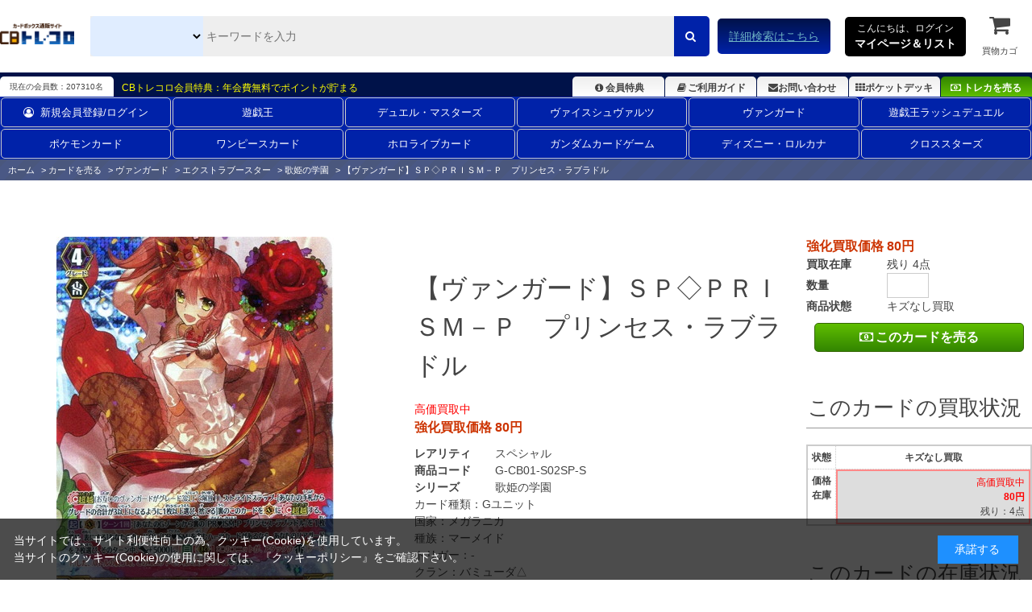

--- FILE ---
content_type: text/html; charset=utf-8
request_url: https://www.torecolo.jp/shop/g/gG-CB01-S02SP-S/
body_size: 11474
content:
<!DOCTYPE html>
<html data-browse-mode="P" lang="ja" >
<head>
<meta charset="UTF-8">
<title>ＰＲＩＳＭ－Ｐ　プリンセス・ラブラドル【ヴァンガードトレカ高価買取価格査定：CBトレコロ】</title>
<link rel="canonical" href="https://www.torecolo.jp/shop/g/gG-CB01-S02SP-S/">


<meta name="description" content="【ヴァンガード】ＳＰ◇ＰＲＩＳＭ－Ｐ　プリンセス・ラブラドル(キズなし買取)/ カードのネット通販と宅配買取ならCBトレコロ。圧倒的な在庫量の豊富な品揃え！高価買取価格保証のカートシステム！中古トレカシングルカード販売・買取サイト。">
<meta name="keywords" content="G-CB01-S02SP-S,【ヴァンガード】ＳＰ◇ＰＲＩＳＭ－Ｐ　プリンセス・ラブラドル,キズなし買取トレカ,トレーディングカード,買取,販売,カード,通販,中古,シングル,CBトレコロ">

<meta name="wwwroot" content="" />
<meta name="rooturl" content="https://www.torecolo.jp" />
<meta name="viewport" content="width=1200">
<link rel="stylesheet" type="text/css" href="https://ajax.googleapis.com/ajax/libs/jqueryui/1.12.1/themes/ui-lightness/jquery-ui.min.css">
<link rel="stylesheet" type="text/css" href="https://maxcdn.bootstrapcdn.com/font-awesome/4.7.0/css/font-awesome.min.css">
<link rel="stylesheet" type="text/css" href="/css/sys/reset.css">
<link rel="stylesheet" type="text/css" href="/css/sys/base.css">
<link rel="stylesheet" type="text/css" href="/css/sys/base_form.css">
<link rel="stylesheet" type="text/css" href="/css/sys/base_misc.css">
<link rel="stylesheet" type="text/css" href="/css/sys/layout.css">
<link rel="stylesheet" type="text/css" href="/css/sys/block_common.css">
<link rel="stylesheet" type="text/css" href="/css/sys/block_customer.css">
<link rel="stylesheet" type="text/css" href="/css/sys/block_goods.css">
<link rel="stylesheet" type="text/css" href="/css/sys/block_order.css">
<link rel="stylesheet" type="text/css" href="/css/sys/block_misc.css">
<link rel="stylesheet" type="text/css" href="/css/sys/block_store.css">
<script src="https://ajax.googleapis.com/ajax/libs/jquery/3.5.1/jquery.min.js"></script>
<script src="https://ajax.googleapis.com/ajax/libs/jqueryui/1.12.1/jquery-ui.min.js"></script>
<script src="/lib/jquery.cookie.js"></script>
<script src="/lib/jquery.balloon.js"></script>
<script src="/lib/goods/jquery.tile.min.js"></script>
<script src="/lib/modernizr-custom.js"></script>
<script src="/js/sys/tmpl.js"></script>
<script src="/js/sys/msg.js"></script>
<script src="/js/sys/sys.js"></script>
<script src="/js/sys/common.js"></script>
<script src="/js/sys/search_suggest.js"></script>
<script src="/js/sys/ui.js"></script>

<link rel="icon" href="/favicon.ico">
<link rel="icon" href="/img/usr/favicon/favicon192_192.png" sizes="192x192"/>
<link rel="apple-touch-icon" sizes="180x180" href="/apple-touch-icon.png">

<link rel="stylesheet" type="text/css" href="/css/usr/swiper.min.css">
<link rel="stylesheet" type="text/css" href="/css/usr/base.css">
<link rel="stylesheet" type="text/css" href="/css/usr/layout.css">
<link rel="stylesheet" type="text/css" href="/css/usr/block.css?d=20251113">
<link rel="stylesheet" type="text/css" href="/css/usr/user.css?d=20251113">

<link rel="stylesheet" type="text/css" href="https://chatbot.ecbeing.io/data/chatbot.css">
<link rel="stylesheet" type="text/css" href="/css/usr/chatbot.css?d=20240311_1150">
<link rel="stylesheet" type="text/css" href="/css/usr/chatbot_override.css?d=20240522_1811">

<script src="/lib/lazysizes.min.js"></script>
<script src="/js/usr/swiper.min.js"  defer></script>
<script src="/js/usr/tmpl.js"></script>
<script src="/js/usr/msg.js"></script>
<script src="/js/usr/user.js?d=20251113"></script>

<script src="https://cdn.paidy.com/promotional-messaging/general/paidy-upsell-widget.js" defer="defer"></script>
<script src="/js/usr/goods.js"></script>
<!-- etm meta -->
<meta property="etm:device" content="desktop" />
<meta property="etm:page_type" content="goods" />
<meta property="etm:cart_item" content="[]" />
<meta property="etm:attr" content="" />
<meta property="etm:goods_detail" content="{&quot;goods&quot;:&quot;G-CB01-S02SP-S&quot;,&quot;category&quot;:&quot;20501174&quot;,&quot;name&quot;:&quot;【ヴァンガード】ＳＰ◇ＰＲＩＳＭ－Ｐ　プリンセス・ラブラドル&quot;,&quot;variation_name1&quot;:&quot;&quot;,&quot;variation_name2&quot;:&quot;キズなし買取&quot;,&quot;item_code&quot;:&quot;G/CB01/S02SP&quot;,&quot;backorder_fg&quot;:&quot;0&quot;,&quot;s_dt&quot;:&quot;2015/06/19 7:00:00&quot;,&quot;f_dt&quot;:&quot;&quot;,&quot;release_dt&quot;:&quot;2015/06/19 7:00:00&quot;,&quot;regular&quot;:&quot;0&quot;,&quot;set_fg&quot;:&quot;0&quot;,&quot;stock_status&quot;:&quot;0&quot;,&quot;price&quot;:&quot;0&quot;,&quot;sale_fg&quot;:&quot;false&quot;,&quot;brand&quot;:&quot;&quot;,&quot;brand_name&quot;:&quot;&quot;,&quot;category_name&quot;:&quot;歌姫の学園&quot;}" />
<meta property="etm:goods_keyword" content="[{&quot;goods&quot;:&quot;G-CB01-S02SP-S&quot;,&quot;stock&quot;:&quot;【ヴァンガード】スペシャル◇ＰＲＩＳＭ－Ｐ&quot;},{&quot;goods&quot;:&quot;G-CB01-S02SP-S&quot;,&quot;stock&quot;:&quot;5&quot;},{&quot;goods&quot;:&quot;G-CB01-S02SP-S&quot;,&quot;stock&quot;:&quot;G/CB01/S02SP&quot;},{&quot;goods&quot;:&quot;G-CB01-S02SP-S&quot;,&quot;stock&quot;:&quot;GCB01&quot;},{&quot;goods&quot;:&quot;G-CB01-S02SP-S&quot;,&quot;stock&quot;:&quot;G-CB01&quot;},{&quot;goods&quot;:&quot;G-CB01-S02SP-S&quot;,&quot;stock&quot;:&quot;GCB01S02SP&quot;},{&quot;goods&quot;:&quot;G-CB01-S02SP-S&quot;,&quot;stock&quot;:&quot;G-CB01-S02SP&quot;},{&quot;goods&quot;:&quot;G-CB01-S02SP-S&quot;,&quot;stock&quot;:&quot;GCB01S02SPS&quot;},{&quot;goods&quot;:&quot;G-CB01-S02SP-S&quot;,&quot;stock&quot;:&quot;G-CB01-S02SP-S&quot;},{&quot;goods&quot;:&quot;G-CB01-S02SP-S&quot;,&quot;stock&quot;:&quot;ＰＲＩＳＭ－Ｐ&quot;},{&quot;goods&quot;:&quot;G-CB01-S02SP-S&quot;,&quot;stock&quot;:&quot;SP&quot;},{&quot;goods&quot;:&quot;G-CB01-S02SP-S&quot;,&quot;stock&quot;:&quot;キズなし買取&quot;},{&quot;goods&quot;:&quot;G-CB01-S02SP-S&quot;,&quot;stock&quot;:&quot;ノヴァ&quot;},{&quot;goods&quot;:&quot;G-CB01-S02SP-S&quot;,&quot;stock&quot;:&quot;ﾌﾟﾘｽﾞﾑﾌﾟﾛﾐｽﾌﾟﾘﾝｾｽﾗﾌﾞ&quot;},{&quot;goods&quot;:&quot;G-CB01-S02SP-S&quot;,&quot;stock&quot;:&quot;プリンセス&quot;},{&quot;goods&quot;:&quot;G-CB01-S02SP-S&quot;,&quot;stock&quot;:&quot;プリンセス・ラブラドル&quot;},{&quot;goods&quot;:&quot;G-CB01-S02SP-S&quot;,&quot;stock&quot;:&quot;プリンセスラブラドル&quot;},{&quot;goods&quot;:&quot;G-CB01-S02SP-S&quot;,&quot;stock&quot;:&quot;ラブラドル&quot;},{&quot;goods&quot;:&quot;G-CB01-S02SP-S&quot;,&quot;stock&quot;:&quot;歌姫の学園&quot;}]" />
<meta property="etm:goods_event" content="[{&quot;event&quot;:&quot;vgkai100&quot;,&quot;name&quot;:&quot;ヴァンガード強化買取100～300円未満&quot;,&quot;goods&quot;:&quot;G-CB01-S02SP-S&quot;}]" />
<meta property="etm:goods_genre" content="[]" />


<script src="/js/sys/goods_ajax_cart.js"></script>
<script src="/js/sys/goods_ajax_cart_purchase.js"></script>

<script src="/js/sys/goods_ajax_bookmark.js"></script>
<script src="/js/sys/goods_ajax_quickview.js"></script>
<script src="/js/sys/goods_filter.js"></script>
<meta property="ecb:GATrackingCode" content="UA-41241348-1">
<!-- Global site tag (gtag.js) - Google Analytics -->
<script async src="https://www.googletagmanager.com/gtag/js?id=UA-41241348-1"></script>
<script>
  window.dataLayer = window.dataLayer || [];
  function gtag(){dataLayer.push(arguments);}

  gtag('js', new Date());

  gtag('config', 'UA-41241348-1');



</script>




</head>
<body class="page-goods" >




<div class="wrapper">
	
		
		
		
		
				<script type="text/javascript">
    (function(c,l,a,r,i,t,y){
        c[a]=c[a]||function(){(c[a].q=c[a].q||[]).push(arguments)};
        t=l.createElement(r);t.async=1;t.src="https://www.clarity.ms/tag/"+i;
        y=l.getElementsByTagName(r)[0];y.parentNode.insertBefore(t,y);
    })(window, document, "clarity", "script", "9pz3jx8al3");
</script>

<header id="-header" class="pane-header">
<meta name="google-site-verification" content="cUubXM3eNGA1-HMncNr8euSV4hMS6BUknuQP-a0G9J4" />
	<div class="container">
		<div class="block--header-logo">
			<a class="block--header-logo--link" href="/shop/">
				<img class="lazyload block--header-logo--img" src="/img/usr/lazyloading.png" data-src="/img/usr/common/logo_main/logo_main.png" alt="CBトレコロ">
			</a>
		</div>
		
		<div class="block-global-search">
			<form name="frmSearch" action="/shop/goods/search.aspx" method="get">
				<select class="block-global-search--category-select" name="ct2">
					<!-- <option value="" style="display: none;">すべて</option> -->
					<option value="10">全ての販売カードからさがす</option>
					<option value="1010">遊戯王通販からさがす</option>
					<option value="1020">デュエル・マスターズ通販からさがす</option>
					<option value="1030">ヴァイスシュヴァルツ通販からさがす</option>
					<option value="1050">ヴァンガード通販からさがす</option>
					<option value="1074">ポケモンカード通販からさがす</option>
					<option value="1073">ワンピースカード通販からさがす</option>
					<option value="1034">遊戯王ラッシュデュエル通販からさがす</option>
					<option value="1031">ホロライブカード通販からさがす</option>
					<option value="1035">ガンダムカードゲーム通販からさがす</option>
					<option value="1033">ディズニー・ロルカナ通販からさがす</option>
					<option value="1036">クロススターズ通販からさがす</option>
					<!-- <option value="1040">バトルスピリッツ通販からさがす</option> -->
					<!-- <option value="1065">マジック通販からさがす</option> -->
					<!-- <option value="1060">遊戯王海外版通販からさがす</option> -->
					<!-- <option value="1070">ゼクス通販からさがす</option> -->
					<!-- <option value="1087">ウィクロス通販からさがす</option> -->
					<!-- <option value="1086">バディファイト通販からさがす</option> -->
					<!-- <option value="1084">アンジュヴィエルジュ通販からさがす</option> -->
					<!-- <option value="1085">ファイブクロス通販からさがす</option> -->
					<!-- <option value="1078">ChaosTCG通販からさがす</option> -->
					<!-- <option value="1080">ﾊﾟﾆｰﾆﾌｯﾄﾎﾞｰﾙ通販からさがす</option> -->
					<!-- <option value="1079">WCCF通販からさがす</option> -->
					<!-- <option value="1091">スリーブ通販からさがす</option> -->
				</select>
				<input type="hidden" name="search" value="x">
				<input id="keyword" class="block-global-search--keyword js-suggest-search" type="text" name="keyword" value="" tabindex="1" placeholder="キーワードを入力" title="商品を検索する" data-suggest-submit="on" autocomplete="off">
				<button class="block-global-search--submit btn btn-default" type="submit" name="search" value="search" tabindex="1">
					<i class="fa fa-search" aria-hidden="true"></i>
				</button>
			</form>
			<p class="block-global-search--searchdetail">
				<a class="block-global-search--search-detail-link" href="/shop/goods/search.aspx" tabindex="1">詳細検索はこちら</a>
			</p>
		</div>
		
		<div class="block-headernav">
			<div class="block-headernav--item-list">
				<div class="js-animation-megamenu-hover">
					<p class="block-mypagelist-login">
						<a href="#">
							こんにちは、ログイン<br>
							<span>マイページ＆リスト</span>
						</a>
					</p>
					<div class="js-submenu-hover" style="display:none">
						<div class="block-mypagelist-balloon1-top">
							<a href="/shop/customer/menu.aspx">
								<button type="submit" class="btn btn-primary"><i class="fa fa-sign-in" aria-hidden="true"></i>ログイン</button>
							</a>
							<p>初めての登録ですか? <a href="/shop/customer/agree.aspx">新規登録はこちら</a></p>
							<h4>アカウントサービス</h4>
							<ul class="block-mypagelist-balloon1-top--list">
								<li><a href="/shop/customer/menu.aspx">マイページ</a></li>
								<li><a href="/shop/purchasecontact/purchasecontact.aspx">まとめ買取依頼</a></li>
								<li><a href="/shop/customer/history.aspx">購入履歴</a></li>
								<li><a href="/shop/customer/purchasehistory.aspx">買取履歴</a></li>
								<!-- <li><a href="/shop/customer/coupon.aspx">クーポンの確認</a></li> -->
								<li><a href="/shop/customer/point.aspx">ポイント履歴</a></li>
								<li><a href="/shop/customer/bookmark_guest.aspx">ポケットデッキ</a></li>
								<li><a href="/shop/contact/contact.aspx">お問い合わせ</a></li>
							</ul>
						</div>
					</div>
				</div>
				
				<ul>
					<li><a href="/shop/cart/cart.aspx"><span class="block-headernav--cart-count js-cart-count" style="display: inline;">0</span><i class="fa fa-shopping-cart" aria-hidden="true"></i>買物カゴ</a></li>
				</ul>
			</div>
		</div>
	</div>
</header>

<div class="header-info">
	<div class="container">
		<p class="header-info-membership-box">現在の会員数：207310名</p>
		<p class="header-info-membership-info">CBトレコロ会員特典：年会費無料でポイントが貯まる</p>
		<ul class="header-info-menu">
			<li class="header-info--benefits"><a href="/shop/t/t1085/"><i class="fa fa-info-circle fa-fw" aria-hidden="true"></i>会員特典</a></li>
			<li class="header-info--guide"><a href="/shop/t/t1066/"><i class="fa fa-book fa-fw" aria-hidden="true"></i>ご利用ガイド</a></li>
			<li class="header-info--inquiry"><a href="/shop/contact/contact.aspx"><i class="fa fa-envelope" aria-hidden="true"></i>お問い合わせ</a></li>
			<li class="header-info--pocket-deck"><a href="/shop/customer/bookmark_guest.aspx"><i class="fa fa-th" aria-hidden="true"></i>ポケットデッキ</a></li>
			<li class="header-info--btn-purchase"><a href="/shop/c/c20/"><i class="fa fa-money" aria-hidden="true"></i>トレカを売る</a></li>
		</ul>
	</div>
</div>
<!DOCTYPE html>
<html lang="ja">
<head>
    <meta charset="UTF-8">
    <meta name="viewport" content="width=device-width, initial-scale=1.0">
    <title>2列ナビゲーション</title>

    <style>
		/*===========================================================================
		 class名 block-globalnav--item-list(--が2個)の場合は両端に縦線が入るので注意
		 ===========================================================================*/

        .block-globalnav---item-list {
            display: flex;
            flex-wrap: wrap; /* 2行に折り返す */
            justify-content: space-between; /* 等間隔に配置 */
            margin: 0 auto;
			font-size: 13px;
        }

        .block-globalnav---item-list li {
            flex: 1 1 calc(16.666% - 10px); /* 1行に6アイテム */
            margin: 1px; /* アイテムの周りに少し余白を設定 */
            list-style: none;
            text-align: center;
        }

        .block-globalnav---item-list a {
            display: block;
            text-decoration: none;
            color: #fff;
             padding: 8px 15px!important;
            border: 1px solid #ccc;
            border-radius: 5px;
            transition: background-color 0.3s ease;
        }

        .block-globalnav---item-list a:hover {
            background-color: #f0f0f0;
        }
    </style>
</head>
<body>

<nav class="pane-globalnav">
    <div class="container">
        <div class="block-globalnav">
            <ul class="block-globalnav---item-list">
                <li><a href="/shop/customer/menu.aspx"><i class="fa fa-user-circle-o" aria-hidden="true" style="padding-right: 8px;"></i>新規会員登録/ログイン</a></li>
                <li><a href="/shop/c/c1010/">遊戯王</a></li>
                <li><a href="/shop/c/c1020/">デュエル・マスターズ</a></li>
                <li><a href="/shop/c/c1030/">ヴァイスシュヴァルツ</a></li>
                <li><a href="/shop/c/c1050/">ヴァンガード</a></li>
                <li><a href="/shop/c/c1034/">遊戯王ラッシュデュエル</a></li>
                <li><a href="/shop/c/c1074/">ポケモンカード</a></li>
                <li><a href="/shop/c/c1073/">ワンピースカード</a></li>
                <li><a href="/shop/c/c1031/">ホロライブカード</a></li>
                <li><a href="/shop/c/c1035/">ガンダムカードゲーム</a></li>
                <li><a href="/shop/c/c1033/">ディズニー・ロルカナ</a></li>
                <li><a href="/shop/c/c1036/">クロススターズ</a></li>
            </ul>
        </div>
    </div>
</nav>

</body>
</html>
				
					
				
		
		
	
	<input type="hidden" name="search-category-tree--name" value="2050">
	
<div class="pane-topic-path">
	<div class="container">
		<div class="block-topic-path">
	<ul class="block-topic-path--list" id="bread-crumb-list" itemscope itemtype="https://schema.org/BreadcrumbList">
		<li class="block-topic-path--category-item block-topic-path--item__home" itemscope itemtype="https://schema.org/ListItem" itemprop="itemListElement">
	<a href="https://www.torecolo.jp/shop/" itemprop="item">
		<span itemprop="name">ホーム</span>
	</a>
	<meta itemprop="position" content="1" />
</li>

<li class="block-topic-path--category-item" itemscope itemtype="https://schema.org/ListItem" itemprop="itemListElement">
	&gt;
	<a href="https://www.torecolo.jp/shop/c/c20/" itemprop="item">
		<span itemprop="name">カードを売る</span>
	</a>
	<meta itemprop="position" content="2" />
</li>


<li class="block-topic-path--category-item" itemscope itemtype="https://schema.org/ListItem" itemprop="itemListElement">
	&gt;
	<a href="https://www.torecolo.jp/shop/c/c2050/" itemprop="item">
		<span itemprop="name">ヴァンガード</span>
	</a>
	<meta itemprop="position" content="3" />
</li>


<li class="block-topic-path--category-item" itemscope itemtype="https://schema.org/ListItem" itemprop="itemListElement">
	&gt;
	<a href="https://www.torecolo.jp/shop/c/c205011/" itemprop="item">
		<span itemprop="name">エクストラブースター</span>
	</a>
	<meta itemprop="position" content="4" />
</li>


<li class="block-topic-path--category-item" itemscope itemtype="https://schema.org/ListItem" itemprop="itemListElement">
	&gt;
	<a href="https://www.torecolo.jp/shop/c/c20501174/" itemprop="item">
		<span itemprop="name">歌姫の学園</span>
	</a>
	<meta itemprop="position" content="5" />
</li>


<li class="block-topic-path--category-item block-topic-path--item__current" itemscope itemtype="https://schema.org/ListItem" itemprop="itemListElement">
	&gt;
	<a href="https://www.torecolo.jp/shop/g/gG-CB01-S02SP-S/" itemprop="item">
		<span itemprop="name">【ヴァンガード】ＳＰ◇ＰＲＩＳＭ－Ｐ　プリンセス・ラブラドル</span>
	</a>
	<meta itemprop="position" content="6" />
</li>


	</ul>

</div>
	</div>
</div>
<div class="pane-contents">
<div class="container">

<div class="pane-left-menu">
<div id="block_of_jscart" class="block-jscart">
<script type="text/javascript">
var crsirefo_jscart = "7d5e2380bfcdedc1bb28779441cc5629259976cc4e3c74edf0dec69ddec8b8d7";
</script>



		<div id="jscart_replace_" class="block-jscart--body"></div>
<script src="/js/sys/goods_cartlist.js"></script>




</div>
<div id="block_of_leftmenu_top" class="block-left-menu-top">


		


</div>
<div id="block_of_leftmenu_middle" class="block-left-menu-middle">


		


</div>
<div id="block_of_leftmenu_bottom" class="block-left-menu-bottom">


		


</div>


<script>
jQuery(function() {
  jQuery.ajaxSetup({
    beforeSend: function(xhr){
      xhr.overrideMimeType("text/html;charset=UTF-8");
    }
  });
  jQuery("#u_vg_menu").load("/side_menu/u_vg_side_menu.html");
});
</script>
<div id="u_vg_menu"></div><ul class="subLeftKaitori01">
<div align="center"><img src="/img/usr/spacer.png" alt="カードファイト!! ヴァンガード(cf-vanguard)買取ジャンルカテゴリー一覧" border="0" ></div>
 <li><a href="/shop/c/c2050"><img width="100%" height="auto" class="opacityOver" alt="ヴァンガード" src="/img/usr/btn_columnLVG.jpg" style="opacity: 1;"></a></li>
 <!--<li><a href="http://www.yugioh-kaitori.com/list/van_highlist.pdf" target="_blank"><img width="210" height="101" class="opacityOver" alt="ヴァンガード高価買取リストＰＤＦ" src="/img/usr/pdf_kouka.jpg" style="opacity: 1;"></a></li>-->
 <li><a href="/shop/c/c1050"><img width="100%" height="auto" class="opacityOver" alt="ヴァンガード販売ページ" src="/img/usr/han_ban_vg.jpg" style="opacity: 1;"></a></li>
 <li><a href="/shop/t/t1650/"><img width="100%" height="auto" class="opacityOver" alt="査定額アップキャンペーン" src="/img/usr/kaitori/satei_upcp.jpg" style="opacity: 1;"></a></li>
</ul>
</div>

<main class="pane-main">

<div class="block-goods-detail">
	<div class="pane-goods-header">

		<div class="block-goods-detail--promotion-freespace">
			
		</div>

		<input type="hidden" value="G-CB01-S02SP" id="hidden_variation_group">
		<input type="hidden" value="0" id="variation_design_type">
		<input type="hidden" value="G-CB01-S02SP-S" id="hidden_goods">
		<input type="hidden" value="【ヴァンガード】ＳＰ◇ＰＲＩＳＭ－Ｐ　プリンセス・ラブラドル" id="hidden_goods_name">
		<input type="hidden" value="69f095215af2f371bef06f3baf504a60efc60d2cc571fc08ef2522447d296401" id="js_crsirefo_hidden">
	</div>

	<script src="/lib/jquery.bxslider.min.js"></script>
	<script src="/js/sys/color_variation_goods_images.js"></script>
	
	<div class="pane-goods-left-side" id="gallery">
		<div class="js-goods-detail-goods-slider">
			
			<div class="block-src-8 js-goods-img-item block-goods-detail-line-item">
				<a href="/img/goods/5/G-CB01-S02SP.jpg" name="G-CB01-S02SP-S" title="【ヴァンガード】ＳＰ◇ＰＲＩＳＭ－Ｐ　プリンセス・ラブラドル" class="js-lightbox-gallery-info">
					<figure class="img-center"><img class="lazyload" data-src="/img/goods/8/G-CB01-S02SP.jpg" alt="【ヴァンガード】ＳＰ◇ＰＲＩＳＭ－Ｐ　プリンセス・ラブラドル キズなし買取" ></figure>
				</a>
				
			</div>
			

			
			
			
			
			
			
			
			
			
			
			
			
			
			
			
		</div>
		<div class="block-goods-detail--color-variation-goods-thumbnail-form">
			<div class="block-goods-gallery block-goods-detail--color-variation-goods-thumbnail-images" id="gallery_tn">
				<ul class="js-goods-detail-gallery-slider">

					
					
					<li class="block-goods-gallery--color-variation-src-8 block-goods-gallery--color-variation-src">
						<a href="/img/goods/8/G-CB01-S02SP.jpg" name="【ヴァンガード】ＳＰ◇ＰＲＩＳＭ－Ｐ　プリンセス・ラブラドル" title="【ヴァンガード】ＳＰ◇ＰＲＩＳＭ－Ｐ　プリンセス・ラブラドル">
							<figure class="img-center"><img src="/img/usr/lazyloading.png" data-src="/img/goods/8/G-CB01-S02SP.jpg" alt="【ヴァンガード】ＳＰ◇ＰＲＩＳＭ－Ｐ　プリンセス・ラブラドル キズなし買取"  class="lazyload"></figure>
						</a>
						
					</li>
					

					
					
					
					
					
					
					
					
					
					
					
					
					
					

				</ul>
				<div class="block-goods-detail--color-variation-goods-thumbnail-control">
					<div class="color-variation-prev"></div>
					<div class="color-variation-next"></div>
				</div>
			</div>
		</div>


	</div>
	<div class="pane-goods-center-side">
		
		<div class="block-goods-name">
			<h1 class="h1 block-goods-name--text js-enhanced-ecommerce-goods-name">【ヴァンガード】ＳＰ◇ＰＲＩＳＭ－Ｐ　プリンセス・ラブラドル</h1>
		</div>

		<div class="block-goods-price">
			
			
			<div class="block-goods-price--on-sales-comment"><span style="color: rgb(255, 0, 0);">高価買取中</span></div>
			
			
			<div class="block-goods-price--price price js-enhanced-ecommerce-goods-price">強化買取価格 80円</div>
			
			
			
						
					</div>

		
		<dl class="goods-detail-description block-goods-rarity">
			<dt>レアリティ</dt>
			<dd id="spec_rarity">スペシャル</dd>
		</dl>
		

		<dl class="goods-detail-description block-goods-code">
			<dt>商品コード</dt>
			<dd id="spec_goods">G-CB01-S02SP-S</dd>
		</dl>

		<dl class="goods-detail-description block-goods-release-dt">
			<dt>シリーズ</dt>
			<dd id="spec_release_dt">
				<a href="https://www.torecolo.jp/shop/c/c20501174/" >
					<span>歌姫の学園</span>
				</a>
			</dd>
		</dl>

	
		

		<div class="block-goods-center-comments">
			
			<dl>
				<dt>カード種類：</dt>
				<dd>Gユニット</dd>
			</dl>
			
			
			
			<dl>
				<dt>国家：</dt>
				<dd>メガラニカ</dd>
			</dl>
			
			
			<dl>
				<dt>種族：</dt>
				<dd>マーメイド</dd>
			</dl>
			
			
			<dl>
				<dt>トリガー：</dt>
				<dd>-</dd>
			</dl>
			
			
			<dl>
				<dt>クラン：</dt>
				<dd>バミューダ△</dd>
			</dl>
			
			
			<dl>
				<dt>スキルアイコン：</dt>
				<dd>トリプルドライブ</dd>
			</dl>
			
			
			
			
			<dl>
				<dt>パワー：</dt>
				<dd>15000</dd>
			</dl>
			
			
			<dl>
				<dt>シールド：</dt>
				<dd>0</dd>
			</dl>
			
			
			<dl>
				<dt>クリティカル：</dt>
				<dd>1</dd>
			</dl>
			
			
			<dl>
				<dt>グレード：</dt>
				<dd>4</dd>
			</dl>
			
			
			
			
			
			
			
			
			<dl>
				<dt>テキスト：</dt>
				<dd>【超越】（お互いのヴァンガードがグレード３以上で解放！） - ストライドステップ - [あなたの手札からグレードの合計が３以上になるように１枚以上選び、捨てる] 裏のこのカードを(V)に【超越】する。
【起】【(V)】【ターン１回】：[あなたのＧゾーンから裏の「PR?ISM-P プリンセス・ラブラドル」を１枚選び、表にする] あなたのカード名に「PR?ISM」を含むハーツカードがあるなら、あなたのリアガードを２枚選び、そのターン中、パワー＋5000し、『【自】【(R)】：このユニットが、アタックか【ブースト】した、バトルの終了時、このユニットを手札に戻してよい。』を与える。</dd>
			</dl>
			
			
			
			
			
			
		</div>

	</div>
	<div class="pane-goods-right-side">
	
	<form name="frm" method="GET" action="/shop/cart_purchase/cart_purchase.aspx">
	



<div class="block-goods-price--price price js-enhanced-ecommerce-goods-price">強化買取価格 80円</div>









		<dl class="goods-detail-description  block-goods-color">
			<dt>商品状態</dt>
			<dd id="spec_variation_name2" class="js-enhanced-ecommerce-variation-name">キズなし買取</dd>
		</dl>












<dl class="goods-detail-description block-goods-stock">
	<dt>買取在庫</dt>
	<dd id="spec_stock_msg">残り 4点</dd>
</dl>

<dl class="goods-detail-description block-goods-stock">
	<dt>数量</dt>
	<dd id="spec_qty">
		<input type="text" name="qty" maxlength="3" size="4">
	</dd>
</dl>






	
	
	
		<div class="block-add-cart">
	<button class="block-add-cart--btn btn btn-purchase-cart-wide js-enhanced-ecommerce-add-cart-detail js-animation-add-cart-purchase-detail" type="submit" value="このカードを売る"><i class="fa fa-money" aria-hidden="true"></i>このカードを売る</button>
</div>

	
	
	
	
		
	
	





		<div class="block-contact-about-goods">
	<a class="block-contact-about-goods--btn btn btn-default" href="/shop/contact/contact.aspx?goods=G-CB01-S02SP-S&amp;subject_id=00000001"><i class="fa fa-envelope" aria-hidden="true"></i>この商品について問い合わせる</a>
</div>




<div class="block-goods-samename">
	<a class="block-goods-favorite-registed--btn btn btn-favorite" href="/shop/goods/search.aspx?card_name=ＰＲＩＳＭ－Ｐプリンセスラブラドル&search=検索する&ct2=2050"><i class="fa fa-search-plus" aria-hidden="true"></i>同じ名前のカードを探す</a>
</div>

<div class="block-goods-link">
	<a href="/shop/t/t11660/" target="_blank"><i class="fa fa-info-circle" aria-hidden="true"></i>コンディション・カード状態について</a><br>
	<a href="/shop/t/t1066/" target="_blank"><i class="fa fa-info-circle" aria-hidden="true"></i>お買い物ガイドをみる</a><br>
</div>





<input name="crsirefo_hidden" type="hidden" value="eed64089af6a52e7d230887c613155e8fafc19f9a3ae5da215fbb9fad64d7b18">

		<div class="block-variation">

		

		<div class="block-goods-set block-goods-set__hidden1">
			<div class="legend block-goods-set--header">このカードの買取状況</div>
			<div class="variation_tablebox_">
				<dl>
					<dt>状態</dt>
					<dd>価格<br>在庫</dd>
				</dl>
				
				
					<dl>
						<dt>キズなし買取</dt>
						<dd class=" self_ click_disabled_">
							<div>
							<div class="block-goods-price--on-sales-comment"><span style="color: rgb(255, 0, 0);">高価買取中</span></div>
							
											
							
							<span class="colRed">80円</span>
						
							
							<span class="stock_message_">残り：4点</span>
							
							
							</div>
						</dd>
					</dl>
					
				
				
				
				
				
			</div>	
		</div>

		<div class="block-goods-set block-goods-set__hidden11">
			<div class="legend block-goods-set--header">このカードの在庫状況</div>
			<div class="variation_tablebox_">
				<dl>
					<dt>状態</dt>
					<dd>価格<br>在庫</dd>
				</dl>
				
					
				
					
					<dl>
						<dt>中古良品</dt>
						<dd class=" click_disabled_">
							<a href="/shop/g/gG-CB01-S02SP/">
							
								<span class="colRed"> 420円</span><span class="small_">（税込）</span>
							
							<span class="stock_message_">0点</span>
							</a>
						</dd>
					</dl>
					
				
					
					<dl>
						<dt>中古キズあり</dt>
						<dd class=" click_disabled_">
							<a href="/shop/g/gG-CB01-S02SP-K/">
							
								<span class="colRed"> 336円</span><span class="small_">（税込）</span>
							
							<span class="stock_message_">0点</span>
							</a>
						</dd>
					</dl>
					
				
			</div>
		</div>
		
			
			<div class="block-add-cart">
				<a class="block-add-cart--btn btn btn-add-cart2 js-enhanced-ecommerce-add-cart-detail" href="/shop/g/gG-CB01-S02SP/"><i class="fa fa-money" aria-hidden="true"></i>このカードを買う 販売価格の確認はこちら</a>
			</div>
			
	

		
	</div>
	

<input type="hidden" name="goods" value="G-CB01-S02SP-S">
</div>




	</form>
	
	<ul class="block-goods-sns">
		<li class="block-goods-sns--twitter"></li>
		<li class="block-goods-sns--facebook"></li>
	</ul>


	</div>
	<div class="pane-goods-center">
		
		<div class="block-goods-user-review">
<h2><i class="fa fa-comments" aria-hidden="true"></i>
ユーザーレビュー</h2>

<div class="block-goods-user-review--info">

<div class="block-goods-user-review--nothing">
<p>この商品に寄せられたレビューはまだありません。</p>


<p class="block-goods-user-review--need-login-message">レビューを評価するには<a href="https://www.torecolo.jp/shop/customer/menu.aspx">ログイン</a>が必要です。</p>






</div>
</div>
<input type="hidden" id="js_review_count" value="0" />
<input type="hidden" id="js_shop_root" value="https://www.torecolo.jp/shop" />
<input type="hidden" id="js_goods" value="G-CB01-S02SP-S" />
<input type="hidden" id="js_path_img" value="/img" />
<input type="hidden" id="js_maxpage" value="0/5" />
<input type="hidden" id="js_page" value="" />
<form method="post" id="moderate_form" action="https://www.torecolo.jp/shop/userreview/moderate.aspx">
  <input type="hidden" name="goods" value="G-CB01-S02SP-S" />
  <input type="hidden" name="titleid" value="" />
  <input type="hidden" name="msglayid" value="" />
  <input type="hidden" name="layid" value="" />
  <input type="hidden" name="user_review" value="" />
  <input type="hidden" name="moderate_value" value="" />
  <input type="hidden" name="upage" value="" />
<input name="crsirefo_hidden" type="hidden" value="930223f69220bb13bec55ef7b1ab9d8082b97ba856cdf19cf453dd74fdb8a819">
</form>
<noscript><span class="noscript">Javascriptを有効にしてください。</span></noscript>
<script src="/js/sys/userreview_view.js"></script>
<ul id="userreview_frame" class="block-goods-user-review--list">

</ul>


<div id="review_form" class="block-goods-user-review--form">

<a class="btn btn-secondary block-goods-user-review--write-review-btn" href="https://www.torecolo.jp/shop/userreview/write.aspx?goods=G-CB01-S02SP-S">レビューを書く</a>

</div>


</div>

	</div>
	<div class="pane-goods-footer">
		


	</div>
</div>

<link rel="stylesheet" type="text/css" href="/css/usr/lightbox.css">
<script src="/lib/goods/lightbox.js"></script>
<script src="/js/sys/goods_zoomjs.js"></script>







<script type="application/ld+json">
{
   "@context":"http:\/\/schema.org\/",
   "@type":"Product",
   "name":"【ヴァンガード】ＳＰ◇ＰＲＩＳＭ－Ｐ　プリンセス・ラブラドル",
   "image":"https:\u002f\u002fwww.torecolo.jp\u002fimg\u002fgoods\u002fS\u002fG-CB01-S02SP.jpg",
   "description":"",
   "color":"キズなし買取",
   "mpn":"G-CB01-S02SP-S",
   "releaseDate":"2015/06/19 7:00:00",
   "offers":{
      "@type":"Offer",
      "price":0,
      "priceCurrency":"JPY",
      "availability":"http:\/\/schema.org\/OutOfStock"
   },
   "isSimilarTo":{
      "@type":"Product",
      "name":"【ヴァンガード】ＳＰ◇ＰＲＩＳＭ－Ｐ　プリンセス・ラブラドル",
      "image":"https:\u002f\u002fwww.torecolo.jp\u002fimg\u002fgoods\u002fS\u002fG-CB01-S02SP.jpg",
      "mpn":"G-CB01-S02SP-S",
      "url":"https:\u002f\u002fwww.torecolo.jp\u002fshop\u002fg\u002fgG-CB01-S02SP-S\u002f"
   }
}
</script>

</main>
<div class="pane-right-menu">
<div id="block_of_rightmenu_top" class="block-right-menu-top">


		


</div>
<div id="block_of_rightmenu_middle" class="block-right-menu-middle">


		


</div>
<div id="block_of_itemhistory" class="block-recent-item" data-currentgoods="G-CB01-S02SP-S">

</div>
<script type="text/javascript">
    (function(){
        jQuery("#block_of_itemhistory").load(ecblib.sys.wwwroot + "/shop/goods/ajaxitemhistory.aspx?mode=html&goods=" + jQuery("#block_of_itemhistory").data("currentgoods"));
    }());
</script><div id="block_of_rightmenu_bottom" class="block-right-menu-bottom">


		


</div>


</div>
</div>
</div>
	
			
		<footer class="pane-footer">
			<div class="container">
				<p id="footer_pagetop" class="block-page-top"><a href="#header"></a></p>

			
				
				
						<!-- 共通フッター 始まり -->
<!-- フッターナビリンク 始まり -->
<div class="block-footerlink">
	<div>
		<!-- フッタSNS 始まり -->
		<div class="block-footer-sns">
			<a href="/shop">
				<img alt="CBトレコロ" src="/img/usr/common/logo_main/logo_footer.png" width="180px"/>
			</a>
			<ul style="margin-top:20px">
				<li>
					<a href="/shop/mail/mag.aspx">
						<i class="fa fa-envelope fa-3x" aria-hidden="true"></i><br>
						<small>メルマガ登録</small>
					</a>
				</li>
				<li>
					<a href="/shop/t/t7429/">
						<img alt="CBトレコロ　X" src="/img/usr/common/x-twitter.png?240710"/>
						<small>カード別X</small>
					</a>
				</li>
				<li>
					<a href="https://www.youtube.com/user/torecolo" target="_blank">
						<i class="fa fa-brands fa-youtube fa-3x" aria-hidden="true"></i>
						<small>YouTube</small>
					</a>
				</li>
			</ul>
		</div>
		<div class="gmo_bg gmo_font">
			<span id="ss_img_wrapper_2021gmogs_115-57_ja_w">
				<a href="https://jp.globalsign.com/" rel="nofollow" target="_blank">
					<img alt="SSL　GMOグローバルサインのサイトシール" border="0" id="ss_img" src="//seal.globalsign.com/SiteSeal/images/gs_noscript_115-57_ja.gif" />
				</a>
			</span>
			<script type="text/javascript" src="//seal.globalsign.com/SiteSeal/2021gmogs_115-57_ja_w.js" defer="defer"></script><br>
			当サイトでは、GMOグローバルサインが提供するSSL認証による暗号化通信に対応し、お客様の個人情報を保護しております。
		</div>
	</div>
	
	<div class="block-footerlink--links footer_font">
		<div class="block-footerlink--links-title footer_font_midashi">トレカを買う</div>
		<ul>
			<li><a href="/shop/">TOP</a></li>
			<li>
				カード別
				<ul>
					<li><a href="/shop/c/c1010/">遊戯王</a></li>
					<li><a href="/shop/c/c1020/">デュエル・マスターズ</a></li>
					<li><a href="/shop/c/c1030/">ヴァイスシュヴァルツ</a></li>
					<li><a href="/shop/c/c1050/">ヴァンガード</a></li>
					<li><a href="/shop/c/c1074/">ポケモンカード</a></li>
					<li><a href="/shop/c/c1073/">ワンピースカード</a></li>
					<li><a href="/shop/c/c1034/">遊戯王ラッシュデュエル</a></li>
					<li><a href="/shop/c/c1031/">ホロライブカード</a></li>
					<li><a href="/shop/c/c1035/">ガンダムカードゲーム</a></li>
					<li><a href="/shop/c/c1033/">ディズニー・ロルカナ</a></li>
					<li><a href="/shop/c/c1036/">クロススターズ</a></li>
				</ul>
			</li>
			<li><a href="/shop/topic/topicdetaillist.aspx?category=0">お知らせ</a></li>
			<li><a href="/shop/goods/search.aspx">詳細検索</a></li>
			<li><a href="/shop/pages/20180504tcdpage.aspx">トレドロ</a></li>
			<li><a href="/shop/t/t1039/">デッキ販売&デッキレシピ</a></li>
			<li><a href="/shop/t/t10170/">新作情報</a></li>
			<li><a href="/shop/e/etopbest/">週間売上ベスト100</a></li>
			<li><a href="/shop/t/t1132/">最新入荷シングルカード</a></li>
			<li><a href="/shop/t/t4198/">最新値下げカード</a></li>
		</ul>
	</div>
	
	<div class="block-footerlink--links footer_font">
		<div class="block-footerlink--links-title footer_font_midashi">トレカを売る</div>
		<ul>
			<li><a href="/shop/c/c20/">TOP</a></li>
			<li>
				カード別
				<ul>
					<li><a href="/shop/c/c2010/">遊戯王</a></li>
					<li><a href="/shop/c/c2020/">デュエルマスターズ</a></li>
					<li><a href="/shop/c/c2030/">ヴァイスシュヴァルツ</a></li>
					<li><a href="/shop/c/c2050/">ヴァンガード</a></li>
					<li><a href="/shop/c/c2074/">ポケモンカード</a></li>
					<li><a href="/shop/c/c2073/">ワンピースカード</a></li>
					<li><a href="/shop/c/c2034/">遊戯王ラッシュデュエル</a></li>
					<li><a href="/shop/c/c2031/">ホロライブカード</a></li>
					<li><a href="/shop/c/c2035/">ガンダムカードゲーム</a></li>
					<li><a href="/shop/c/c2033/">ディズニー・ロルカナ</a></li>
					<li><a href="/shop/c/c2036/">クロススターズ</a></li>
				</ul>
			</li>
			<li><a href="/shop/topic/topicdetaillist.aspx?category=20">お知らせ</a></li>
			<li><a href="/shop/goods/search.aspx?ct2=20">詳細検索</a></li>
			<li>
				買取について
				<ul>
					<li><a href="/shop/t/t1068/">はじめての方へ</a></li>
					<li><a href="/shop/t/t10973/">買取の流れ</a></li>
					<li><a href="/shop/t/t1351/">買取査定について</a></li>
					<li><a href="/shop/t/t1650/">査定金額アップキャンペーン</a></li>
					<li><a href="/shop/t/t1007/">よくある質問</a></li>
				</ul>
			</li>
			<li>
				買取依頼
				<ul>
					<li><a href="/shop/cart_purchase/cart_purchase.aspx">単品買取依頼</a></li>
					<li><a href="/shop/purchasecontact/purchasecontact.aspx">まとめ買取依頼</a></li>
				</ul>
			</li>
		</ul>
	</div>
	
	<div class="block-footerlink--links footer_font">
		<div class="block-footerlink--links-title footer_font_midashi">周辺グッズ</div>
		<ul>
			<li><a href="/shop/c/c1089/">スリーブ</a></li>
		</ul>
		<div class="block-footerlink--links-title footer_font_midashi">会員</div>
		<ul>
			<li><a href="/shop/customer/agree.aspx">新規登録</a></li>
			<li><a href="/shop/t/t1085/">会員特典</a></li>
			<li><a href="/shop/t/t11004/">限定イベント</a></li>
			<li><a href="/shop/t/t10169/">ポイントゲットキャンペーン</a></li>
			<li><a href="/shop/pages/pocketdeck.aspx">ポケットデッキ</a></li>
		</ul>
		<div class="block-footerlink--links-title footer_font_midashi">大会</div>
		<ul>
			<li><a href="https://cardbox.nextone-iga.co.jp/event/" target="_blank">大型大会情報 <i class="fa fa-external-link" aria-hidden="true"></i></a></li>
			<li><a href="/shop/t/t16664/">大会デッキレシピ</a></li>
		</ul>
	</div>
	
	<div class="block-footerlink--links footer_font">
		<div class="block-footerlink--links-title footer_font_midashi">ヘルプ・サポート</div>
		<ul>
			<li><a href="/shop/t/t1066/">ご利用ガイド</a></li>
			<li><a href="/shop/contact/contact.aspx">お問合せ</a></li>
		</ul>
		<div class="block-footerlink--links-title footer_font_midashi">会社情報</div>
		<ul>
			<li><a href="https://torecolo.nextone-iga.co.jp/?_gl=1*1pb5mrh*_ga*OTc0MzAxMzYzLjE2NTU3MDk2NTY.*_ga_NJXH2HYW1K*czE3NDY3NjI0NDkkbzIyJGcwJHQxNzQ2NzYyNDQ5JGo2MCRsMCRoMzE3MTY5MTQ." target="_blank">CBトレコロについて <i class="fa fa-external-link" aria-hidden="true"></i></a></li>
			<li><a href="https://cardbox.nextone-iga.co.jp/dmstore/?_gl=1*z35jc2*_ga*OTc0MzAxMzYzLjE2NTU3MDk2NTY.*_ga_NJXH2HYW1K*MTcyMjgyNjEzNC4yMDkuMS4xNzIyODI2MTM1LjU5LjAuMTc2NzQ5OTYzOA.." target="_blank">カードボックス直営店一覧 <i class="fa fa-external-link" aria-hidden="true"></i></a></li>
			<li><a href="/shop/pages/tcb_lp.aspx">カード事業の紹介</a></li>
			<li><a href="/shop/t/t1135/">リンク（関連店舗・価格比較）</a></li>
			<li><a href="/shop/t/t1073/">運営会社</a></li>
			<li><a href="/shop/t/t1070/">特定商取引法に基づく表示</a></li>
			<li><a href="/shop/t/t1072/">個人情報の取扱いについて</a></li>
		</ul>
	</div>
</div>
<!-- フッターナビリンク 終わり -->

<ul class="block-switcher">
	<li><a class="block-switcher--switch" href="?ismodesmartphone=on">スマートフォン</a></li><li><span class="block-switcher--current">PC</span></li>
</ul>

<p class="block-copyright" id="copyright">&copy; 2013 NextOne Inc.</p>

<!-- GA4設定用 -->
<script>
	window.onload = function(){
		const loadscript = document.createElement('script');
		loadscript.src = '/js/usr/enhanced_ecommerce_fb.js';
		document.getElementsByTagName('head')[0].appendChild(loadscript);
	}
</script>

<!-- Buyee 越境EC用 -->
<script id="gc-script" type="text/javascript" charset="utf-8" src="https://connect.gdxtag.com/d60d63467fbc16cee20ad2b029c0b80bc0ab00b785b40da634901fc112098a56/main.js" defer></script>
<!-- 共通フッター 終わり -->
				
				
			</div>
		</footer>
	
</div>
<!-- Global site tag (gtag.js) - Google Analytics -->
<script async src="https://www.googletagmanager.com/gtag/js?id=UA-41241348-1"></script>
<script>
  window.dataLayer = window.dataLayer || [];
  function gtag(){dataLayer.push(arguments);}
  gtag('js', new Date());
  gtag('config', 'UA-41241348-1');
</script>

<!-- Google tag (gtag.js) -->
<script async src="https://www.googletagmanager.com/gtag/js?id=G-DGB0Q6LFYJ"></script>
<script>
  window.dataLayer = window.dataLayer || [];
  function gtag(){dataLayer.push(arguments);}
  gtag('js', new Date());
  gtag('config', 'G-DGB0Q6LFYJ');
</script>

<!-- Google Tag Manager -->
<script>(function(w,d,s,l,i){w[l]=w[l]||[];w[l].push({'gtm.start':
new Date().getTime(),event:'gtm.js'});var f=d.getElementsByTagName(s)[0],
j=d.createElement(s),dl=l!='dataLayer'?'&l='+l:'';j.async=true;j.src=
'https://www.googletagmanager.com/gtm.js?id='+i+dl;f.parentNode.insertBefore(j,f);
})(window,document,'script','dataLayer','GTM-5SCWGHQ');</script>
<!-- End Google Tag Manager -->

<!-- Google Tag Manager (noscript) -->
<noscript><iframe src="https://www.googletagmanager.com/ns.html?id=GTM-5SCWGHQ"
height="0" width="0" style="display:none;visibility:hidden"></iframe></noscript>
<!-- End Google Tag Manager (noscript) --><div hidden>
 <div id='enhanced-ecommerce-goods'>G-CB01-S02SP-S</div>
 <div id='enhanced-ecommerce-name'>【ヴァンガード】ＳＰ◇ＰＲＩＳＭ－Ｐ　プリンセス・ラブラドル</div>
 <div id='enhanced-ecommerce-variation-name1'></div>
 <div id='enhanced-ecommerce-variation-name2'>キズなし買取</div>
 <div id='enhanced-ecommerce-brand'></div>
 <div id='enhanced-ecommerce-brand-name'></div>
 <div id='enhanced-ecommerce-category'>20501174</div>
 <div id='enhanced-ecommerce-category-name'>歌姫の学園</div>
</div>

<div id="cookieBox">
<div class="block-cookie-consent">
<div class="block-cookie-consent--text">当サイトでは、サイト利便性向上の為、クッキー(Cookie)を使用しています。<br />
当サイトのクッキー(Cookie)の使用に関しては、『<a href="https://www.torecolo.jp/shop/pages/cookiepolicy.aspx">クッキーポリシー</a>』をご確認下さい。</div>

<div class="block-cookie-consent--btn" id="consentButton">承諾する</div>
</div>
</div>
<script src="/js/sys/cookie_policy.js" defer></script>
</body>
</html>


--- FILE ---
content_type: text/html
request_url: https://www.torecolo.jp/side_menu/u_vg_side_menu.html
body_size: 7110
content:
<title>売る　ヴァンガード ナビ</title>
<!-- 収納スクリプト START -->
<script type="text/javascript"><!--
function oritatami(id){
 obj=(document.all)?document.all(id):((document.getElementById)?document.getElementById

(id):null);
 if(obj) obj.style.display=(obj.style.display=="none")?"block":"none";
}
//--></script>
<!-- 収納スクリプト END -->
<h2 class="mb00">クランから探す</h2>
<ul class="subLeftInav">
  <li><a href="/shop/e/evgafkai/">アクアフォース</a></li>
  <li><a href="/shop/e/evgefkai/">エンジェルフェザー</a></li>
  <li><a href="/shop/e/evgoskai/">オラクルシンクタンク</a></li>
  <li><a href="/shop/e/evgkgkai/">かげろう</a></li>
  <li><a href="/shop/e/evggckai/">ギアクロニクル</a></li>
  <li><a href="/shop/e/evggbkai/">グランブルー</a></li>
  <li><a href="/shop/e/evggnkai/">グレートネイチャー</a></li>
  <li><a href="/shop/e/evggpkai/">ゴールドパラディン</a></li>
  <li><a href="/shop/e/evgspkai/">シャドウパラディン</a></li>
  <li><a href="/shop/e/evggskai/">ジェネシス</a></li>
  <li><a href="/shop/e/evgsbkai/">スパイクブラザーズ</a></li>
  <li><a href="/shop/e/evgtkkai/">たちかぜ</a></li>
  <li><a href="/shop/e/evgdikai/">ダークイレギュラーズ</a></li>
  <li><a href="/shop/e/evgdpkai/">ディメンジョンポリス</a></li>
  <li><a href="/shop/e/evgnkkai/">なるかみ</a></li>
  <li><a href="/shop/e/evgntkai/">ぬばたま</a></li>
  <li><a href="/shop/e/evgngkai/">ノヴァグラップラー</a></li>
  <li><a href="/shop/e/evgnnkai/">ネオネクタール</a></li>
  <li><a href="/shop/e/evgbtkai/">バミューダ△</a></li>
  <li><a href="/shop/e/evgpmkai/">ペイルムーン</a></li>
  <li><a href="/shop/e/evgmkkai/">むらくも</a></li>
  <li><a href="/shop/e/evgmgkai/">メガコロニー</a></li>
  <li><a href="/shop/e/evgljkai/">リンクジョーカー</a></li>
  <li><a href="/shop/e/evgrpkai/">ロイヤルパラディン</a></li>
  <!--<li><a href="/shop/e/evgpromo/">プロモカード</a></li>-->
</ul>

<br>
<h2 class="mb00">ジャンルから探す</h2>
<ul class="subLeftInav">

  <li><a href="/shop/c/c20508179/">DZ-BT12<br />「冥淵葬空」</a></li>
  <li><a href="/shop/c/c20508284/">DZ-LBT02<br />「リリカルモナステリオ あわてんぼうのクリスマス」</a></li>
  <li><a href="/shop/c/c20508180/">DZ-BT11<br />「武奏烈華」</a></li>

</ul>
<h2 class="mb00">シリーズからえらぶ</h2>
<ul class="subLeftInav">

  <a href="" onclick="oritatami('【ブースターパック（ＤＺ）】');return false"><li class="sidemenu-pc-op2">【ブースターパック（ＤＺ）】</li></a>
  <div id="【ブースターパック（ＤＺ）】" style="display:none">
    <ul class="subLeftInav1">
      <li><a href="/shop/c/c20508179/">DZ-BT12<br />「冥淵葬空」</a></li>
      <li><a href="/shop/c/c20508180/">DZ-BT11<br />「武奏烈華」</a></li>
      <li><a href="/shop/c/c20508181/">DZ-BT10<br />「竜魂鳴導」</a></li>
      <li><a href="/shop/c/c20508182/">DZ-BT09<br />「超勇爆裂」</a></li>
      <li><a href="/shop/c/c20508183/">DZ-BT08<br />「零騎転生」</a></li>
      <li><a href="/shop/c/c20508184/">DZ-BT07<br />「月牙蒼焔」</a></li>
      <li><a href="/shop/c/c20508185/">DZ-BT06<br />「時空創竜」</a></li>
      <li><a href="/shop/c/c20508186/">DZ-BT05<br />「天智覚命」</a></li>
      <li><a href="/shop/c/c20508187/">DZ-BT04<br />「宿命決戦」</a></li>
      <li><a href="/shop/c/c20508188/">DZ-BT03<br />「次元超躍」</a></li>
      <li><a href="/shop/c/c20508189/">DZ-BT02<br />「無幻双刻」</a></li>
      <li><a href="/shop/c/c20508190/">DZ-BT01<br />「運命大戦」</a></li>
    </ul>
  </div>

  <a href="" onclick="oritatami('【エクストラブースター（ＤＺ）】');return false"><li class="sidemenu-pc-op2">【エクストラブースター（Ｄ）】</li></a>
  <div id="【エクストラブースター（ＤＺ）】" style="display:none">
    <ul class="subLeftInav1">

     <li><a href="/shop/c/c20508284/">DZ-LBT02<br />「リリカルモナステリオ あわてんぼうのクリスマス」</a></li>
     <li><a href="/shop/c/c20508285/">DZ-TB02<br />「刀剣乱舞ONLINE 2025」</a></li>
     <li><a href="/shop/c/c20508286/">DZ-TB01<br />「フューチャーカード バディファイト」</a></li>
     <li><a href="/shop/c/c20508287/">DZ-SS11<br />「フェスティバルブースター2025」</a></li>
     <li><a href="/shop/c/c20508288/">DZ-SS04<br />「運命のデカ杉ベベベベブラックでんぢゃらすコロコロスタートデッキパック」</a></li>
     <li><a href="/shop/c/c20508289/">DZ-LBT01<br />「リリカルモナステリオ ほしがきらきらっ！」</a></li>
     <li><a href="/shop/c/c20508290/">DZ-SS01<br />「フェスティバルブースター2024」</a></li>
 
    </ul>
  </div>

  <a href="" onclick="oritatami('【構築済みデッキ（ＤＺ）】');return false"><li class="sidemenu-pc-op2">【構築済みデッキ（ＤＺ）】</li></a>
  <div id="【構築済みデッキ（ＤＺ）】" style="display:none">
    <ul class="subLeftInav1">

      <li><a href="/shop/c/c20508376/">DZ-SS10<br />「Master Deckset 廻間ミチル」</a></li>
      <li><a href="/shop/c/c20508377/">DZ-SS09<br />「Master Deckset 羽根山ウララ」</a></li>
      <li><a href="/shop/c/c20508378/">DZ-SS08<br />「ぶっちぎりスタートデッキ　“技”で勝負だ！央亭シキ」</a></li>
      <li><a href="/shop/c/c20508379/">DZ-SS07<br />「ぶっちぎりスタートデッキ　“力”で勝負だ！天導ゼロ」</a></li>
      <li><a href="/shop/c/c20508380/">DZ-SS03<br />「Stride Deckset Nightrose」</a></li>
      <li><a href="/shop/c/c20508381/">DZ-SS02<br />「Stride Deckset Harri」</a></li>
      <li><a href="/shop/c/c20508382/">DZ-PS03 Pスタンダードデッキセット<br />「銃士」</a></li>
      <li><a href="/shop/c/c20508383/">DZ-PS02 Pスタンダードデッキセット<br />「撃退者」</a></li>
      <li><a href="/shop/c/c20508384/">DZ-PS01 Pスタンダードデッキセット<br />「宝石騎士」</a></li>
      <li><a href="/shop/c/c20508385/">DZ-SD06<br />「リリカルモナステリオ」</a></li>
      <li><a href="/shop/c/c20508386/">DZ-SD05<br />「ストイケイア」</a></li>
      <li><a href="/shop/c/c20508387/">DZ-SD04<br />「ケテルサンクチュアリ」</a></li>
      <li><a href="/shop/c/c20508388/">DZ-SD03<br />「ブラントゲート」</a></li>
      <li><a href="/shop/c/c20508389/">DZ-SD02<br />「ダークステイツ」</a></li>
      <li><a href="/shop/c/c20508390/">DZ-SD01<br />「ドラゴンエンパイア」</a></li>
    </ul>
  </div>
  <a href="" onclick="oritatami('【ブースターパック（Ｄ）】');return false"><li class="sidemenu-pc-op2">【ブースターパック（Ｄ）】</li></a>
  <div id="【ブースターパック（Ｄ）】" style="display:none">
    <ul class="subLeftInav1">
      <li><a href="/shop/c/c20500478/">D-BT13<br />「天輪飛翔」</a></li>
      <li><a href="/shop/c/c20500479/">D-BT12<br />「夜天凶襲」</a></li>
      <li><a href="/shop/c/c20500480/">D-BT11<br />「英雄激突」</a></li>
      <li><a href="/shop/c/c20500481/">D-BT10<br />「仮面竜奏」</a></li>
      <li><a href="/shop/c/c20500482/">D-BT09<br />「龍樹侵攻」</a></li>
      <li><a href="/shop/c/c20500483/">D-BT08<br />「女神再臨」</a></li>
      <li><a href="/shop/c/c20500484/">D-BT07<br />「烈火翠嵐」</a></li>
      <li><a href="/shop/c/c20500485/">D-BT06<br />「鳳竜焔舞」</a></li>
      <li><a href="/shop/c/c20500486/">D-BT05<br />「群雄凱旋」</a></li>
      <li><a href="/shop/c/c20500487/">D-BT04<br />「覚醒する天輪」</a></li>
      <li><a href="/shop/c/c20500488/">D-BT03<br />「共進する双星」</a></li>
      <li><a href="/shop/c/c20500489/">D-BT02<br />「伝説との邂逅」</a></li>
      <li><a href="/shop/c/c20500490/">D-BT01<br />「五大世紀の黎明」</a></li>
    </ul>
  </div>
  <a href="" onclick="oritatami('【エクストラブースター（Ｄ）】');return false"><li class="sidemenu-pc-op2">【エクストラブースター（Ｄ）】</li></a>
  <div id="【エクストラブースター（Ｄ）】" style="display:none">
    <ul class="subLeftInav1">
      <li><a href="/shop/c/c20500568/">D-SS11<br />「トリプルドライブブースター」</a></li>
      <li><a href="/shop/c/c20500569/">D-LBT04<br />「リリカルモナステリオ ～いたずらしちゃうぞっ～」</a></li>
      <li><a href="/shop/c/c20500570/">D-TB07<br />「刀剣乱舞ONLINE 2023」</a></li>
      <li><a href="/shop/c/c20500571/">D-PV01<br />P&Vスペシャルシリーズ<br />「ヒストリーコレクション」</a></li>
      <li><a href="/shop/c/c20500572/">D-SS05<br />「フェスティバルブースター2023」</a></li>
      <li><a href="/shop/c/c20500573/">D-TB06<br />「モンスターストライク Vol.2」</a></li>
      <li><a href="/shop/c/c20500574/">D-LBT03<br />「リリカルモナステリオ ～なつのおもいでっ！～」</a></li>
      <li><a href="/shop/c/c20500575/">D-VS06<br />「Vクランコレクション Vol.6」</a></li>
      <li><a href="/shop/c/c20500576/">D-VS05<br />「Vクランコレクション Vol.5」</a></li>
      <li><a href="/shop/c/c20500577/">D-SS02<br />「フェスティバルコレクション2022」</a></li>
      <li><a href="/shop/c/c20500578/">D-PS01<br />「Pクランコレクション2022」</a></li>
      <li><a href="/shop/c/c20500579/">D-TB05<br />「終末のワルキューレ」</a></li>
      <li><a href="/shop/c/c20500580/">D-TB04<br />「SHAMAN KING Vol.2」</a></li>
      <li><a href="/shop/c/c20500581/">D-LBT02<br />「リリカルモナステリオ ～新学期はじまるよ！～」</a></li>
      <li><a href="/shop/c/c20500582/">D-VS04<br />「Vクランコレクション Vol.4」</a></li>
      <li><a href="/shop/c/c20500583/">D-VS03<br />「Vクランコレクション Vol.3」</a></li>
      <li><a href="/shop/c/c20500584/">D-TB03<br />「SHAMAN KING Vol.1」</a></li>
      <li><a href="/shop/c/c20500585/">D-VS02<br />「Vクランコレクション Vol.2」</a></li>
      <li><a href="/shop/c/c20500586/">D-VS01<br />「Vクランコレクション Vol.1」</a></li>
      <li><a href="/shop/c/c20500587/">D-LBT01<br />「Lyrical Melody」</a></li>
      <li><a href="/shop/c/c20500588/">D-TB02<br />「モンスターストライク」</a></li>
      <li><a href="/shop/c/c20500589/">D-TB01<br />「刀剣乱舞-ONLINE- 2021」</a></li>
      <li><a href="/shop/c/c20500590/">D-SS01<br />「フェスティバルコレクション2021」</a></li>
    </ul>
  </div>
  <a href="" onclick="oritatami('【構築済みデッキ（Ｄ）】');return false"><li class="sidemenu-pc-op2">【構築済みデッキ（Ｄ）】</li></a>
  <div id="【構築済みデッキ（Ｄ）】" style="display:none">
    <ul class="subLeftInav1">

      <li><a href="/shop/c/c20500669/">D-SS10<br />「Stride Deckset Luard」</a></li>
      <li><a href="/shop/c/c20500670/">D-SS09<br />「Stride Deckset Shiranui」</a></li>
      <li><a href="/shop/c/c20500671/">D-SS08<br />「はじめようデッキセット オルフィスト」</a></li>
      <li><a href="/shop/c/c20500672/">D-SS07<br />「はじめようデッキセット ファヴルニール」</a></li>
      <li><a href="/shop/c/c20500673/">D-SS06<br />「はじめようデッキセット グラムグレイス」</a></li>
      <li><a href="/shop/c/c20500674/">D-SS04<br />「Stride Deckset Messiah」</a></li>
      <li><a href="/shop/c/c20500675/">D-SS03<br />「Stride Deckset Chronojet」</a></li>
      <li><a href="/shop/c/c20500676/">D-TD03<br />「狐芝ライカ -破天執行-」</a></li>
      <li><a href="/shop/c/c20500677/">D-TD02<br />「廻間ミチル -四炎の魔宝竜-」</a></li>
      <li><a href="/shop/c/c20500678/">D-TD01<br />「羽根山ウララ -絆の花咲く楽団長-」</a></li>
      <li><a href="/shop/c/c20500679/">D-TTD05<br />「終末のワルキューレ」</a></li>
      <li><a href="/shop/c/c20500680/">D-TTD04<br />「SHAMAN KING」</a></li>
      <li><a href="/shop/c/c20500681/">D-SD06<br />「御薬袋ミレイ -封焔の巫女-」</a></li>
      <li><a href="/shop/c/c20500682/">D-LTD01<br />「出航！リリカルモナステリオ！」</a></li>
      <li><a href="/shop/c/c20500683/">D-TTD03<br />「モンスターストライク 激・獣神祭」</a></li>
      <li><a href="/shop/c/c20500684/">D-TTD02<br />「モンスターストライク 超・獣神祭」</a></li>
      <li><a href="/shop/c/c20500685/">D-TTD01<br />「刀剣乱舞-ONLINE- 2021」</a></li>
      <li><a href="/shop/c/c20500686/">D-SD05<br />「瀬戸トマリ -極光戦姫-」</a></li>
      <li><a href="/shop/c/c20500687/">D-SD04<br />「大倉メグミ -樹角獣王-」</a></li>
      <li><a href="/shop/c/c20500688/">D-SD03<br />「江端トウヤ -頂の天帝-」</a></li>
      <li><a href="/shop/c/c20500689/">D-SD02<br />「桃山ダンジ -暴虐の虎-」</a></li>
      <li><a href="/shop/c/c20500690/">D-SD01<br />「近導ユウユ -天輪聖竜-」</a></li>
    </ul>
  </div>
  <a href="" onclick="oritatami('【ブースターパック（Ｖ）】');return false"><li class="sidemenu-pc-op2">【ブースターパック（Ｖ）】</li></a>
  <div id="【ブースターパック（Ｖ）】" style="display:none">
    <ul class="subLeftInav1">
      <li><a href="/shop/c/c20500779/">V-BT12<br />「天輝神雷」</a></li>
      <li><a href="/shop/c/c20500780/">V-BT11<br />「蒼騎天嵐」</a></li>
      <li><a href="/shop/c/c20500781/">V-BT10<br />「虚幻竜刻」</a></li>
      <li><a href="/shop/c/c20500782/">V-BT09<br />「蝶魔月影」</a></li>
      <li><a href="/shop/c/c20500783/">V-BT08<br />「銀華竜炎」</a></li>
      <li><a href="/shop/c/c20500784/">V-BT07<br />「神羅創星」</a></li>
      <li><a href="/shop/c/c20500785/">V-BT06<br />「幻馬再臨」</a></li>
      <li><a href="/shop/c/c20500786/">V-BT05<br />「天馬解放」</a></li>
      <li><a href="/shop/c/c20500787/">V-BT04<br />「最凶！根絶者」</a></li>
      <li><a href="/shop/c/c20500788/">V-BT03<br />「宮地学園CF部」</a></li>
      <li><a href="/shop/c/c20500789/">V-BT02<br />「最強！チームAL4」</a></li>
      <li><a href="/shop/c/c20500790/">V-BT01<br />「結成！チームQ4」</a></li>
    </ul>
  </div>
  <a href="" onclick="oritatami('【エクストラブースター（Ｖ）】');return false"><li class="sidemenu-pc-op2">【エクストラブースター（Ｖ）】</li></a>
  <div id="【エクストラブースター（Ｖ）】" style="display:none">
    <ul class="subLeftInav1">
      <li><a href="/shop/c/c20500869/">V-SS10<br />「クランセレクションプラス Vol.2」</a></li>
      <li><a href="/shop/c/c20500870/">V-SS09<br />「クランセレクションプラス Vol.1」</a></li>
      <li><a href="/shop/c/c20500871/">V-EB15<br />「Twinkle Melody」</a></li>
      <li><a href="/shop/c/c20500872/">V-TB01<br />「BanG Dream! FILM LIVE」</a></li>
      <li><a href="/shop/c/c20500873/">V-SS07<br />「プレミアムコレクション2020」</a></li>
      <li><a href="/shop/c/c20500874/">V-SS05<br />「フェスティバルコレクション」</a></li>
      <li><a href="/shop/c/c20500875/">V-EB14<br />「The Next Stage」</a></li>
      <li><a href="/shop/c/c20500876/">V-EB13<br />「The Astral Force」</a></li>
      <li><a href="/shop/c/c20500877/">V-EB12<br />「Team 竜牙独尊！」</a></li>
      <li><a href="/shop/c/c20500878/">V-EB11<br />「Crystal Melody」</a></li>
      <li><a href="/shop/c/c20500879/">V-EB10<br />「The Mysterious Fortune」</a></li>
      <li><a href="/shop/c/c20500880/">V-EB09<br />「The Raging Tactics」</a></li>
      <li><a href="/shop/c/c20500881/">V-EB08<br />「My Glorious Justice」</a></li>
      <li><a href="/shop/c/c20500882/">V-SS01<br />「プレミアムコレクション2019」</a></li>
      <li><a href="/shop/c/c20500883/">V-EB07<br />「V-EB07 The Heroic Evolution」</a></li>
      <li><a href="/shop/c/c20500884/">V-EB06<br />「救世の光 破滅の理」</a></li>
      <li><a href="/shop/c/c20500885/">V-EB05<br />「Primary Melody」</a></li>
      <li><a href="/shop/c/c20500886/">V-EB04<br />「The Answer of Truth」</a></li>
      <li><a href="/shop/c/c20500887/">V-EB03<br />「ULTRARARE MIRACLE COLLECTION」</a></li>
      <li><a href="/shop/c/c20500888/">V-MB01<br />「相剋のPSYクオリア」</a></li>
      <li><a href="/shop/c/c20500889/">V-EB02<br />「アジアサーキットの覇者」</a></li>
      <li><a href="/shop/c/c20500890/">V-EB01<br />「The Destructive Roar」</a></li>
    </ul>
  </div>
  <a href="" onclick="oritatami('【構築済みデッキ（Ｖ）】');return false"><li class="sidemenu-pc-op2">【構築済みデッキ（Ｖ）】</li></a>
  <div id="【構築済みデッキ（Ｖ）】" style="display:none">
    <ul class="subLeftInav1">
      <li><a href="/shop/c/c20500975/">V-SS08<br />「DAIGO スペシャルエキスパンションセットV」</a></li>
      <li><a href="/shop/c/c20500976/">V-SS06<br />「スペシャルデッキセット マジェスティ・ロードブラスター」</a></li>
      <li><a href="/shop/c/c20500977/">V-TD12<br />「Ahsha」</a></li>
      <li><a href="/shop/c/c20500978/">V-TD11<br />「Altmile」</a></li>
      <li><a href="/shop/c/c20500979/">V-TD10<br />「Chronojet」</a></li>
      <li><a href="/shop/c/c20500980/">V-TD09<br />「新田新右衛門」</a></li>
      <li><a href="/shop/c/c20500981/">V-SS03<br />「スタートデッキ ブラスター・ダーク」</a></li>
      <li><a href="/shop/c/c20500982/">V-SS02<br />「スタートデッキ ブラスター・ブレード」</a></li>
      <li><a href="/shop/c/c20500983/">V-TD08<br />「Schokolade Melody」</a></li>
      <li><a href="/shop/c/c20500984/">V-TD07<br />「伊吹コウジ」</a></li>
      <li><a href="/shop/c/c20500985/">V-TD06<br />「石田ナオキ」</a></li>
      <li><a href="/shop/c/c20500986/">V-TD05<br />「戸倉ミサキ」</a></li>
      <li><a href="/shop/c/c20500987/">V-TD04<br />「雀ヶ森レン」</a></li>
      <li><a href="/shop/c/c20500988/">V-TD03<br />「蒼龍レオン」</a></li>
      <li><a href="/shop/c/c20500989/">V-TD02<br />「櫂トシキ」</a></li>
      <li><a href="/shop/c/c20500990/">V-TD01<br />「先導アイチ」</a></li>
    </ul>
  </div>
  <a href="" onclick="oritatami('【ブースターパック】');return false"><li class="sidemenu-pc-op2">【ブースターパック】</li></a>
  <div id="【ブースターパック】" style="display:none">
    <ul class="subLeftInav1">
      <li><a href="/shop/c/c20501059/">G第14弾<br />「竜神烈伝」</a></li>
      <li><a href="/shop/c/c20501060/">G第13弾<br />「究極超越」</a></li>
      <li><a href="/shop/c/c20501061/">G第12弾<br />「竜皇覚醒」</a></li>
      <li><a href="/shop/c/c20501062">G第11弾<br />「鬼神降臨」</a></li>
      <li><a href="/shop/c/c20501063">G第10弾<br />「剣牙激闘」</a></li>
      <li><a href="/shop/c/c20501064">G第9弾<br />「天舞竜神」</a></li>
      <li><a href="/shop/c/c20501065">G第8弾<br />「超極審判」</a></li>
      <li><a href="/shop/c/c20501066">G第7弾<br />「勇輝剣爛」</a></li>
      <li><a href="/shop/c/c20501067">G第6弾<br />「刃華超克」</a></li>
      <li><a href="/shop/c/c20501068">G第5弾<br />「月煌竜牙」</a></li>
      <li><a href="/shop/c/c20501069">G第4弾<br />「討神魂撃」</a></li>
      <li><a href="/shop/c/c20501070">G第3弾<br />「覇道竜星」</a></li>
      <li><a href="/shop/c/c20501071">G第2弾<br />「風華天翔」</a></li>
      <li><a href="/shop/c/c20501072">G第1弾<br />「時空超越」</a></li>
      <li><a href="/shop/c/c20501073">ムービーブースター<br />「ネオンメサイア」</a></li>
      <li><a href="/shop/c/c20501074">第17弾<br />「煉獄焔舞」</a></li>
      <li><a href="/shop/c/c20501075">第16弾<br />「竜剣双闘」</a></li>
      <li><a href="/shop/c/c20501076">第15弾<br />「無限転生」</a></li>
      <li><a href="/shop/c/c20501077">第14弾<br />「光輝迅雷」</a></li>
      <li><a href="/shop/c/c20501078">第13弾<br />「絶禍繚乱」</a></li>
      <li><a href="/shop/c/c20501079">第12弾<br />「黒輪縛鎖」</a></li>
      <li><a href="/shop/c/c20501080">第11弾<br />「封竜解放」</a></li>
      <li><a href="/shop/c/c20501081">第10弾<br />「騎士王凱旋」</a></li>
      <li><a href="/shop/c/c20501082">第9弾 <br />「竜騎激突」</a></li>
      <li><a href="/shop/c/c20501083">第8弾 <br />「蒼嵐艦隊」</a></li>
      <li><a href="/shop/c/c20501084">第7弾 <br />「獣王爆進」</a></li>
      <li><a href="/shop/c/c20501085">第6弾 <br />「極限突破」</a></li>
      <li><a href="/shop/c/c20501086">第5弾 <br />「双剣覚醒」</a></li>
      <li><a href="/shop/c/c20501087">第4弾 <br />「虚影神蝕」</a></li>
      <li><a href="/shop/c/c20501088">第3弾 <br />「魔侯襲来」</a></li>
      <li><a href="/shop/c/c20501089">第2弾 <br />「竜魂乱舞」</a></li>
      <li><a href="/shop/c/c20501090">第1弾 <br />「騎士王降臨」</a></li>
    </ul>
  </div>
  <a href="" onclick="oritatami('【エクストラブースター】');return false"><li class="sidemenu-pc-op2">【エクストラブースター】</li></a>
  <div id="【エクストラブースター】" style="display:none">
    <ul class="subLeftInav1">
      <li><a href="/shop/c/c20501155/">歌姫の祝祭</a></li>
      <li><a href="/shop/c/c20501156/">The GALAXY STAR GATE</a></li>
      <li><a href="/shop/c/c20501157/">The AWAKENING ZOO</a></li>
      <li><a href="/shop/c/c20501158/">混沌と救世の輪舞曲</a></li>
      <li><a href="/shop/c/c20501159/">七色の歌姫</a></li>
      <li><a href="/shop/c/c20501160">ファイターズコレクション2017</a></li>
      <li><a href="/shop/c/c20501161">月夜のラミーラビリンス</a></li>
      <li><a href="/shop/c/c20501162">俺達!!!トリニティドラゴン</a></li>
      <li><a href="/shop/c/c20501163">トライスリーNEXT</a></li>
      <li><a href="/shop/c/c20501164">「刀剣乱舞-ONLINE-」弐</a></li>
      <li><a href="/shop/c/c20501165">運命の歯車(ギア)</a></li>
      <li><a href="/shop/c/c20501166">The GENIUS STRATEGY</a></li>
      <li><a href="/shop/c/c20501167">祝福の歌姫</a></li>
      <li><a href="/shop/c/c20501168">ファイターズコレクション2016</a></li>
      <li><a href="/shop/c/c20501169">The RECKLESS RAMPAGE</a></li>
      <li><a href="/shop/c/c20501170">ファイターズコレクション2015 Winter</a></li>
      <li><a href="/shop/c/c20501171">連波の指揮官</a></li>
      <li><a href="/shop/c/c20501172">先導者と根絶者</a></li>
      <li><a href="/shop/c/c20501173">刀剣乱舞</a></li>
      <li><a href="/shop/c/c20501174">歌姫の学園</a></li>
      <li><a href="/shop/c/c20501175">ファイターズコレクション2015</a></li>
      <li><a href="/shop/c/c20501176">宇宙の咆哮</a></li>
      <li><a href="/shop/c/c20501177">女神の円舞曲</a></li>
      <li><a href="/shop/c/c20501178">宵闇の鎮魂歌</a></li>
      <li><a href="/shop/c/c20501179">ファイターズコレクション2014</a></li>
      <li><a href="/shop/c/c20501180">歌姫の二重奏</a></li>
      <li><a href="/shop/c/c20501181">創世の竜神</a></li>
      <li><a href="/shop/c/c20501182">銀河の闘士</a></li>
      <li><a href="/shop/c/c20501183">神秘の預言者</a></li>
      <li><a href="/shop/c/c20501184">ファイターズコレクション2013</a></li>
      <li><a href="/shop/c/c20501185">綺羅の歌姫</a></li>
      <li><a href="/shop/c/c20501186">神託の戦乙女</a></li>
      <li><a href="/shop/c/c20501187">無幻の兵団</a></li>
      <li><a href="/shop/c/c20501188">黒鋼の戦騎</a></li>
      <li><a href="/shop/c/c20501189">歌姫の響宴</a></li>
      <li><a href="/shop/c/c20501190">コミックスタイル vol.1</a></li>
    </ul>
  </div>
  <a href="" onclick="oritatami('【構築済みデッキ】');return false"><li class="sidemenu-pc-op2">【構築済みデッキ】</li></a>
  <div id="【構築済みデッキ】" style="display:none">
    <ul class="subLeftInav1">
      <li><a href="/shop/c/c20501246/">再誕の救世竜</a></li>
      <li><a href="/shop/c/c20501247/">刀剣乱舞-花丸-デッキセット[第1弾/第2弾]</a></li>
      <li><a href="/shop/c/c20501248/">歌姫の初舞台</a></li>
      <li><a href="/shop/c/c20501249">邪眼の支配者</a></li>
      <li><a href="/shop/c/c20501250">The Blaster “Aichi Sendou”</a></li>
      <li><a href="/shop/c/c20501251">繚乱の花乙姫</a></li>
      <li><a href="/shop/c/c20501252">天命の聖騎士</a></li>
      <li><a href="/shop/c/c20501253">竜魔導の儀式</a></li>
      <li><a href="/shop/c/c20501254">刀剣乱舞-ONLINE-</a></li>
      <li><a href="/shop/c/c20501255">真生の十二支刻獣</a></li>
      <li><a href="/shop/c/c20501256">DAIGOスペシャルセットＧ</a></li>
      <li><a href="/shop/c/c20501257">太陽の騎士</a></li>
      <li><a href="/shop/c/c20501258">The Overlord blaze “Toshiki Kai”</a></li>
      <li><a href="/shop/c/c20501259">冥刻の吸血姫</a></li>
      <li><a href="/shop/c/c20501260">弧月の奇術師</a></li>
      <li><a href="/shop/c/c20501261">鳴導の時幻竜</a></li>
      <li><a href="/shop/c/c20501262">宿星の救世竜</a></li>
      <li><a href="/shop/c/c20501263">The Dark“Ren Suzugamori”</a></li>
      <li><a href="/shop/c/c20501264">海神の蒼騎兵</a></li>
      <li><a href="/shop/c/c20501265">純真の花乙女</a></li>
      <li><a href="/shop/c/c20501266">明星の聖剣士</a></li>
      <li><a href="/shop/c/c20501267">覚醒の時空竜</a></li>
      <li><a href="/shop/c/c20501268">凶星の根絶者</a></li>
      <li><a href="/shop/c/c20501269">決意の呪縛竜</a></li>
      <li><a href="/shop/c/c20501270">聖裁の青き炎</a></li>
      <li><a href="/shop/c/c20501271">友情の喧嘩屋</a></li>
      <li><a href="/shop/c/c20501272">希望の探索者</a></li>
      <li><a href="/shop/c/c20501273">はじめようセット 超次元の勇者</a></li>
      <li><a href="/shop/c/c20501274">はじめようセット 侵略の星輝兵</a></li>
      <li><a href="/shop/c/c20501275">はじめようセット 奈落の撃退者</a></li>
      <li><a href="/shop/c/c20501276">はじめようセット 聖域の解放者</a></li>
      <li><a href="/shop/c/c20501277">神器の伝承者</a></li>
      <li><a href="/shop/c/c20501278">超次元の勇者</a></li>
      <li><a href="/shop/c/c20501279">侵略の星輝兵</a></li>
      <li><a href="/shop/c/c20501280">奈落の撃退者</a></li>
      <li><a href="/shop/c/c20501281">DAIGOスペシャルセット</a></li>
      <li><a href="/shop/c/c20501282">帝国の抹消者</a></li>
      <li><a href="/shop/c/c20501283">聖域の解放者</a></li>
      <li><a href="/shop/c/c20501284">海皇の末裔</a></li>
      <li><a href="/shop/c/c20501285">雷竜の鳴動</a></li>
      <li><a href="/shop/c/c20501286">銀狼の爪撃</a></li>
      <li><a href="/shop/c/c20501287">桜花の姫巫女</a></li>
      <li><a href="/shop/c/c20501288">黄金の機兵</a></li>
      <li><a href="/shop/c/c20501289">帝国の暴竜</a></li>
      <li><a href="/shop/c/c20501290">聖域の光剣士</a></li>
    </ul>
  </div>
  <a href="" onclick="oritatami('【プロモーションカード】');return false"><li class="sidemenu-pc-op2">【プロモーションカード】</li></a>
  <div id="【プロモーションカード】" style="display:none">
    <ul class="subLeftInav1">
      <li><a href="/shop/c/c20501350/">PRカード（Ｄシリーズ）</a></li>
      <li><a href="/shop/c/c20501360/">PRカード（Ｖシリーズ）</a></li>
      <li><a href="/shop/c/c20501382/">書籍特典</a></li>
      <li><a href="/shop/c/c20501390/">PRカード</a></li>
    </ul>
  </div>
<!--
<h2 class="mb00"><img src="/img/usr/kaitori/btn_kai_columnL01.gif" width="212" height="43" alt="買取価格帯から探す" ></h2>
<ul class="subLeftInav">
  <li><a href="/shop/e/evgkai5/">強化買取～50円未満</a></li>
  <li><a href="/shop/e/evgkai50/">強化買取～100円未満</a></li>
  <li><a href="/shop/e/evgkai100/">強化買取～300円未満</a></li>
  <li><a href="/shop/e/evgkai300/">強化買取～500円未満</a></li>
  <li><a href="/shop/e/evgkai500/">強化買取～1000円未満</a></li>
  <li><a href="/shop/e/evgka1000/">強化買取～3000円未満</a></li>
  <li><a href="/shop/e/evgka3000/">強化買取～5000円未満</a></li>
  <li><a href="/shop/e/evgka5000/">強化買取5000円以上</a></li>
</ul>-->
</ul>


--- FILE ---
content_type: text/javascript; charset=utf-8
request_url: https://www.torecolo.jp/shop/js/cart.aspx
body_size: 34
content:
<div class="block-jscart--title">買い物かご内の商品<span data-count=""></span></div>




<div class="block-jscart--empty">買い物かごは空です...</div>



--- FILE ---
content_type: application/javascript
request_url: https://www.torecolo.jp/js/sys/goods_history.js
body_size: 1431
content:
var ecblib = ecblib || {};
ecblib.goods_history = ecblib.goods_history || {};

(function () {
    var _goods_history = ecblib.goods_history;

    var leaveHistory = jQuery('#js_leave_History').val();
    _goods_history.leaveHistory = leaveHistory;
    jQuery(function () {
        ChangeButton(leaveHistory);
        CautionChange(leaveHistory);
    });

    function ChangeButton(leaveHistory) {
        var buttondiv = jQuery("#itemHistoryButton");
        var buttonspan;
        if (leaveHistory == 1) {
            buttondiv.find("a").remove();
            var leaveHistoryTmpl = ecblib.tmpl.goods_history.LEAVE_HISTORY;
            var leaveHistoryMsg = ecblib.msg.goods_history.LEAVE_HISTORY;
            var leaveHistoryHtml = ecblib.sys.render(leaveHistoryTmpl, { Text: leaveHistoryMsg });
            buttonspan = jQuery(leaveHistoryHtml);
            buttonspan.bind("click", DisplayCookie);
        } else {
            buttondiv.find("a").remove();
            var notLeaveHistoryTmpl = ecblib.tmpl.goods_history.NOT_LEAVE_HISTORY;
            var notLeaveHistoryMsg = ecblib.msg.goods_history.NOT_LEAVE_HISTORY;
            var notLeaveHistoryHtml = ecblib.sys.render(notLeaveHistoryTmpl, { Text: notLeaveHistoryMsg });
            buttonspan = jQuery(notLeaveHistoryHtml);
            buttonspan.bind("click", DestroyCookie);
        }
        buttondiv.html(buttonspan.css({
            cursor: "pointer"
        }));
    }

    function CautionChange(leaveHistory) {
        var itemHistory = "";
        jQuery("#historyCaution").css({
            display: "block"
        });
        jQuery.ajax({
            async: false,
            type: "POST",
            url: ecblib.sys.wwwroot + "/shop/goods/ajaxitemhistory.aspx",
            cache: false,
            dataType: "text",
            success: function (data) {
                itemHistory = data.replace("\r\n", "");
                if (leaveHistory == 0) {
                    jQuery("#messRedraw").css({
                        display: "none"
                    });
                    jQuery("#messNothing").css({
                        display: "block"
                    });
                    if (itemHistory == "True") {
                        jQuery("#historyCaution").css({
                            display: "none"
                        });
                    }
                } else {
                    jQuery("#messRedraw").css({
                        display: "block"
                    });
                    jQuery("#messNothing").css({
                        display: "none"
                    });
                }
            }
        });
    }

    function DisplayCookie(event) {
        jQuery.ajax({
            type: "POST",
            url: ecblib.sys.wwwroot + "/shop/goods/ajaxhistorycookie.aspx",
            cache: false
        });
        jQuery("#itemHistory").slideToggle("fast", function () {
            CautionChange(0);
            ChangeButton(0);
            jQuery("#itemHistory").slideToggle("fast");
        });
    }

    function DestroyCookie(event) {
        var historydiv = jQuery("#itemHistoryDetail");
        jQuery.ajax({
            type: "POST",
            url: ecblib.sys.wwwroot + "/shop/goods/ajaxhistorycookie.aspx",
            cache: false
        });
        jQuery("#itemHistory").slideToggle("fast", function () {
            historydiv.html("");
            CautionChange(1);
            ChangeButton(1);
            jQuery("#itemHistory").slideToggle("fast");
        });
    }

    if(jQuery('html[data-browse-mode="S"]')[0]){
        new Swiper('.swiper-product:not(.swiper-container-initialized)', {
            speed: 100,                      // スライド速度（ms）
            mode: 'horizontal',              // スライド方向
            loop: false,                     // ループ設定
            slidesPerView: 6.5,              // カルーセル内表示スライド数
            slidesPerGroup: 1,               // 1グループ辺りのスライド数
            autoHeight: false,               // 自動高さ設定
            grabCursor: true,                // マウスオン時に掴みカーソルにする
            freeMode: true,                  // スライド固定停止設定
            freeModeMomentum: true,          // スライド慣性設定
            preventClicks: true,             // スワイプ中のリンククリック停止
            preventClicksPropagation: true,  // スワイプ中にリンク上クリックイベント停止
            observer: true,                  // Swiperのスタイルが変更されたり子要素を変更されるたびに再初期化
            observeParents: true,            // Swiperの親要素にもobserver設定
            observeSlideChildren: true,      // Swiperの子要素にもobserver設定
            scrollbar: {
                el: '.swiper-scrollbar',     // スクロールバーセレクタ
                draggable: true,             // スクロールバードラッグ許可
            },
            breakpoints: {                   // レシポンシブ対応（1スライド150px換算）
                475: {                       // ウィンドウ幅が475px以下の場合
                    slidesPerView: 2.5,
                },
                625: {                       // ウィンドウ幅が625px以下の場合
                    slidesPerView: 3.5,
                },
                775: {                       // ウィンドウ幅が775px以下の場合
                    slidesPerView: 4.5,
                },
                925: {                       // ウィンドウ幅が925px以下の場合
                    slidesPerView: 5.5,
                },
            }
        });
    }
}());